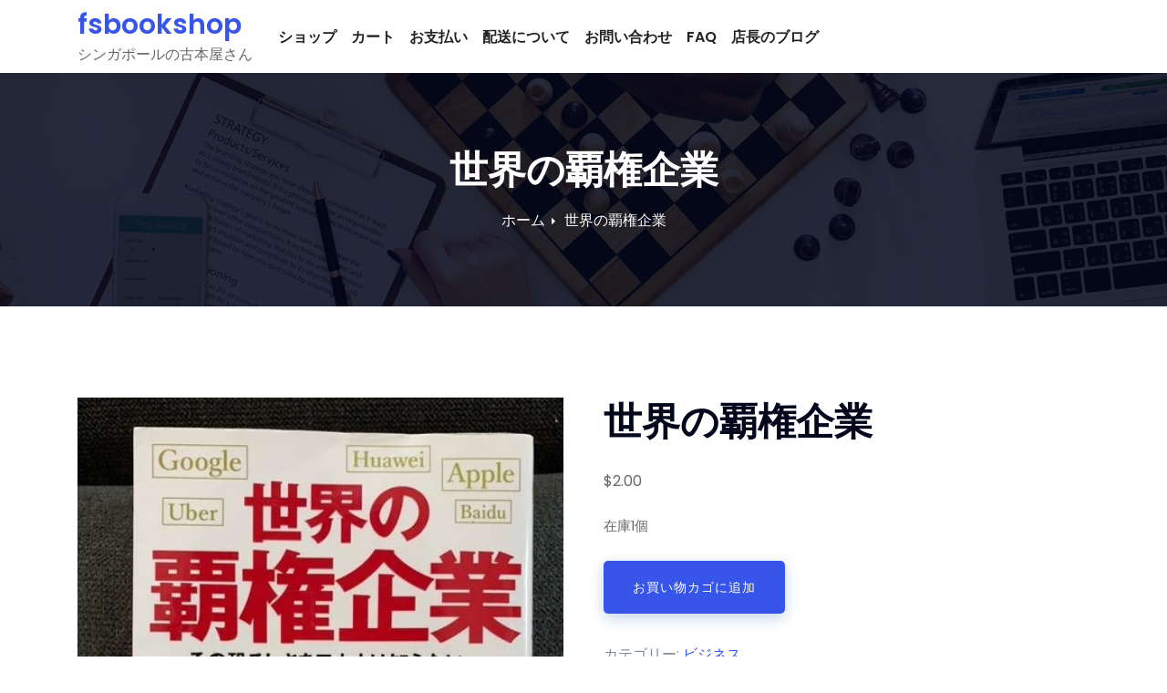

--- FILE ---
content_type: text/html; charset=UTF-8
request_url: https://fsfuyutobooks.com/product/%E4%B8%96%E7%95%8C%E3%81%AE%E8%A6%87%E6%A8%A9%E4%BC%81%E6%A5%AD/
body_size: 13832
content:
<!DOCTYPE html>
<html lang="ja">
<head>
<meta charset="UTF-8">
<meta name="viewport" content="width=device-width, initial-scale=1">
<link rel="profile" href="http://gmpg.org/xfn/11">
<title>世界の覇権企業 &#8211; fsbookshop</title>
<meta name='robots' content='max-image-preview:large' />
<script>window._wca = window._wca || [];</script>
<link rel='dns-prefetch' href='//stats.wp.com' />
<link rel='dns-prefetch' href='//fonts.googleapis.com' />
<link rel='preconnect' href='//i0.wp.com' />
<link rel='preconnect' href='//c0.wp.com' />
<link rel="alternate" type="application/rss+xml" title="fsbookshop &raquo; フィード" href="https://fsfuyutobooks.com/feed/" />
<link rel="alternate" type="application/rss+xml" title="fsbookshop &raquo; コメントフィード" href="https://fsfuyutobooks.com/comments/feed/" />
<link rel="alternate" type="application/rss+xml" title="fsbookshop &raquo; 世界の覇権企業 のコメントのフィード" href="https://fsfuyutobooks.com/product/%e4%b8%96%e7%95%8c%e3%81%ae%e8%a6%87%e6%a8%a9%e4%bc%81%e6%a5%ad/feed/" />
<script type="text/javascript">
/* <![CDATA[ */
window._wpemojiSettings = {"baseUrl":"https:\/\/s.w.org\/images\/core\/emoji\/15.0.3\/72x72\/","ext":".png","svgUrl":"https:\/\/s.w.org\/images\/core\/emoji\/15.0.3\/svg\/","svgExt":".svg","source":{"concatemoji":"https:\/\/fsfuyutobooks.com\/wp-includes\/js\/wp-emoji-release.min.js?ver=6.6.4"}};
/*! This file is auto-generated */
!function(i,n){var o,s,e;function c(e){try{var t={supportTests:e,timestamp:(new Date).valueOf()};sessionStorage.setItem(o,JSON.stringify(t))}catch(e){}}function p(e,t,n){e.clearRect(0,0,e.canvas.width,e.canvas.height),e.fillText(t,0,0);var t=new Uint32Array(e.getImageData(0,0,e.canvas.width,e.canvas.height).data),r=(e.clearRect(0,0,e.canvas.width,e.canvas.height),e.fillText(n,0,0),new Uint32Array(e.getImageData(0,0,e.canvas.width,e.canvas.height).data));return t.every(function(e,t){return e===r[t]})}function u(e,t,n){switch(t){case"flag":return n(e,"\ud83c\udff3\ufe0f\u200d\u26a7\ufe0f","\ud83c\udff3\ufe0f\u200b\u26a7\ufe0f")?!1:!n(e,"\ud83c\uddfa\ud83c\uddf3","\ud83c\uddfa\u200b\ud83c\uddf3")&&!n(e,"\ud83c\udff4\udb40\udc67\udb40\udc62\udb40\udc65\udb40\udc6e\udb40\udc67\udb40\udc7f","\ud83c\udff4\u200b\udb40\udc67\u200b\udb40\udc62\u200b\udb40\udc65\u200b\udb40\udc6e\u200b\udb40\udc67\u200b\udb40\udc7f");case"emoji":return!n(e,"\ud83d\udc26\u200d\u2b1b","\ud83d\udc26\u200b\u2b1b")}return!1}function f(e,t,n){var r="undefined"!=typeof WorkerGlobalScope&&self instanceof WorkerGlobalScope?new OffscreenCanvas(300,150):i.createElement("canvas"),a=r.getContext("2d",{willReadFrequently:!0}),o=(a.textBaseline="top",a.font="600 32px Arial",{});return e.forEach(function(e){o[e]=t(a,e,n)}),o}function t(e){var t=i.createElement("script");t.src=e,t.defer=!0,i.head.appendChild(t)}"undefined"!=typeof Promise&&(o="wpEmojiSettingsSupports",s=["flag","emoji"],n.supports={everything:!0,everythingExceptFlag:!0},e=new Promise(function(e){i.addEventListener("DOMContentLoaded",e,{once:!0})}),new Promise(function(t){var n=function(){try{var e=JSON.parse(sessionStorage.getItem(o));if("object"==typeof e&&"number"==typeof e.timestamp&&(new Date).valueOf()<e.timestamp+604800&&"object"==typeof e.supportTests)return e.supportTests}catch(e){}return null}();if(!n){if("undefined"!=typeof Worker&&"undefined"!=typeof OffscreenCanvas&&"undefined"!=typeof URL&&URL.createObjectURL&&"undefined"!=typeof Blob)try{var e="postMessage("+f.toString()+"("+[JSON.stringify(s),u.toString(),p.toString()].join(",")+"));",r=new Blob([e],{type:"text/javascript"}),a=new Worker(URL.createObjectURL(r),{name:"wpTestEmojiSupports"});return void(a.onmessage=function(e){c(n=e.data),a.terminate(),t(n)})}catch(e){}c(n=f(s,u,p))}t(n)}).then(function(e){for(var t in e)n.supports[t]=e[t],n.supports.everything=n.supports.everything&&n.supports[t],"flag"!==t&&(n.supports.everythingExceptFlag=n.supports.everythingExceptFlag&&n.supports[t]);n.supports.everythingExceptFlag=n.supports.everythingExceptFlag&&!n.supports.flag,n.DOMReady=!1,n.readyCallback=function(){n.DOMReady=!0}}).then(function(){return e}).then(function(){var e;n.supports.everything||(n.readyCallback(),(e=n.source||{}).concatemoji?t(e.concatemoji):e.wpemoji&&e.twemoji&&(t(e.twemoji),t(e.wpemoji)))}))}((window,document),window._wpemojiSettings);
/* ]]> */
</script>
<style id='wp-emoji-styles-inline-css' type='text/css'>

	img.wp-smiley, img.emoji {
		display: inline !important;
		border: none !important;
		box-shadow: none !important;
		height: 1em !important;
		width: 1em !important;
		margin: 0 0.07em !important;
		vertical-align: -0.1em !important;
		background: none !important;
		padding: 0 !important;
	}
</style>
<link rel='stylesheet' id='wp-block-library-css' href='https://c0.wp.com/c/6.6.4/wp-includes/css/dist/block-library/style.min.css' type='text/css' media='all' />
<link rel='stylesheet' id='mediaelement-css' href='https://c0.wp.com/c/6.6.4/wp-includes/js/mediaelement/mediaelementplayer-legacy.min.css' type='text/css' media='all' />
<link rel='stylesheet' id='wp-mediaelement-css' href='https://c0.wp.com/c/6.6.4/wp-includes/js/mediaelement/wp-mediaelement.min.css' type='text/css' media='all' />
<style id='jetpack-sharing-buttons-style-inline-css' type='text/css'>
.jetpack-sharing-buttons__services-list{display:flex;flex-direction:row;flex-wrap:wrap;gap:0;list-style-type:none;margin:5px;padding:0}.jetpack-sharing-buttons__services-list.has-small-icon-size{font-size:12px}.jetpack-sharing-buttons__services-list.has-normal-icon-size{font-size:16px}.jetpack-sharing-buttons__services-list.has-large-icon-size{font-size:24px}.jetpack-sharing-buttons__services-list.has-huge-icon-size{font-size:36px}@media print{.jetpack-sharing-buttons__services-list{display:none!important}}.editor-styles-wrapper .wp-block-jetpack-sharing-buttons{gap:0;padding-inline-start:0}ul.jetpack-sharing-buttons__services-list.has-background{padding:1.25em 2.375em}
</style>
<style id='classic-theme-styles-inline-css' type='text/css'>
/*! This file is auto-generated */
.wp-block-button__link{color:#fff;background-color:#32373c;border-radius:9999px;box-shadow:none;text-decoration:none;padding:calc(.667em + 2px) calc(1.333em + 2px);font-size:1.125em}.wp-block-file__button{background:#32373c;color:#fff;text-decoration:none}
</style>
<style id='global-styles-inline-css' type='text/css'>
:root{--wp--preset--aspect-ratio--square: 1;--wp--preset--aspect-ratio--4-3: 4/3;--wp--preset--aspect-ratio--3-4: 3/4;--wp--preset--aspect-ratio--3-2: 3/2;--wp--preset--aspect-ratio--2-3: 2/3;--wp--preset--aspect-ratio--16-9: 16/9;--wp--preset--aspect-ratio--9-16: 9/16;--wp--preset--color--black: #000000;--wp--preset--color--cyan-bluish-gray: #abb8c3;--wp--preset--color--white: #ffffff;--wp--preset--color--pale-pink: #f78da7;--wp--preset--color--vivid-red: #cf2e2e;--wp--preset--color--luminous-vivid-orange: #ff6900;--wp--preset--color--luminous-vivid-amber: #fcb900;--wp--preset--color--light-green-cyan: #7bdcb5;--wp--preset--color--vivid-green-cyan: #00d084;--wp--preset--color--pale-cyan-blue: #8ed1fc;--wp--preset--color--vivid-cyan-blue: #0693e3;--wp--preset--color--vivid-purple: #9b51e0;--wp--preset--gradient--vivid-cyan-blue-to-vivid-purple: linear-gradient(135deg,rgba(6,147,227,1) 0%,rgb(155,81,224) 100%);--wp--preset--gradient--light-green-cyan-to-vivid-green-cyan: linear-gradient(135deg,rgb(122,220,180) 0%,rgb(0,208,130) 100%);--wp--preset--gradient--luminous-vivid-amber-to-luminous-vivid-orange: linear-gradient(135deg,rgba(252,185,0,1) 0%,rgba(255,105,0,1) 100%);--wp--preset--gradient--luminous-vivid-orange-to-vivid-red: linear-gradient(135deg,rgba(255,105,0,1) 0%,rgb(207,46,46) 100%);--wp--preset--gradient--very-light-gray-to-cyan-bluish-gray: linear-gradient(135deg,rgb(238,238,238) 0%,rgb(169,184,195) 100%);--wp--preset--gradient--cool-to-warm-spectrum: linear-gradient(135deg,rgb(74,234,220) 0%,rgb(151,120,209) 20%,rgb(207,42,186) 40%,rgb(238,44,130) 60%,rgb(251,105,98) 80%,rgb(254,248,76) 100%);--wp--preset--gradient--blush-light-purple: linear-gradient(135deg,rgb(255,206,236) 0%,rgb(152,150,240) 100%);--wp--preset--gradient--blush-bordeaux: linear-gradient(135deg,rgb(254,205,165) 0%,rgb(254,45,45) 50%,rgb(107,0,62) 100%);--wp--preset--gradient--luminous-dusk: linear-gradient(135deg,rgb(255,203,112) 0%,rgb(199,81,192) 50%,rgb(65,88,208) 100%);--wp--preset--gradient--pale-ocean: linear-gradient(135deg,rgb(255,245,203) 0%,rgb(182,227,212) 50%,rgb(51,167,181) 100%);--wp--preset--gradient--electric-grass: linear-gradient(135deg,rgb(202,248,128) 0%,rgb(113,206,126) 100%);--wp--preset--gradient--midnight: linear-gradient(135deg,rgb(2,3,129) 0%,rgb(40,116,252) 100%);--wp--preset--font-size--small: 13px;--wp--preset--font-size--medium: 20px;--wp--preset--font-size--large: 36px;--wp--preset--font-size--x-large: 42px;--wp--preset--font-family--inter: "Inter", sans-serif;--wp--preset--font-family--cardo: Cardo;--wp--preset--spacing--20: 0.44rem;--wp--preset--spacing--30: 0.67rem;--wp--preset--spacing--40: 1rem;--wp--preset--spacing--50: 1.5rem;--wp--preset--spacing--60: 2.25rem;--wp--preset--spacing--70: 3.38rem;--wp--preset--spacing--80: 5.06rem;--wp--preset--shadow--natural: 6px 6px 9px rgba(0, 0, 0, 0.2);--wp--preset--shadow--deep: 12px 12px 50px rgba(0, 0, 0, 0.4);--wp--preset--shadow--sharp: 6px 6px 0px rgba(0, 0, 0, 0.2);--wp--preset--shadow--outlined: 6px 6px 0px -3px rgba(255, 255, 255, 1), 6px 6px rgba(0, 0, 0, 1);--wp--preset--shadow--crisp: 6px 6px 0px rgba(0, 0, 0, 1);}:where(.is-layout-flex){gap: 0.5em;}:where(.is-layout-grid){gap: 0.5em;}body .is-layout-flex{display: flex;}.is-layout-flex{flex-wrap: wrap;align-items: center;}.is-layout-flex > :is(*, div){margin: 0;}body .is-layout-grid{display: grid;}.is-layout-grid > :is(*, div){margin: 0;}:where(.wp-block-columns.is-layout-flex){gap: 2em;}:where(.wp-block-columns.is-layout-grid){gap: 2em;}:where(.wp-block-post-template.is-layout-flex){gap: 1.25em;}:where(.wp-block-post-template.is-layout-grid){gap: 1.25em;}.has-black-color{color: var(--wp--preset--color--black) !important;}.has-cyan-bluish-gray-color{color: var(--wp--preset--color--cyan-bluish-gray) !important;}.has-white-color{color: var(--wp--preset--color--white) !important;}.has-pale-pink-color{color: var(--wp--preset--color--pale-pink) !important;}.has-vivid-red-color{color: var(--wp--preset--color--vivid-red) !important;}.has-luminous-vivid-orange-color{color: var(--wp--preset--color--luminous-vivid-orange) !important;}.has-luminous-vivid-amber-color{color: var(--wp--preset--color--luminous-vivid-amber) !important;}.has-light-green-cyan-color{color: var(--wp--preset--color--light-green-cyan) !important;}.has-vivid-green-cyan-color{color: var(--wp--preset--color--vivid-green-cyan) !important;}.has-pale-cyan-blue-color{color: var(--wp--preset--color--pale-cyan-blue) !important;}.has-vivid-cyan-blue-color{color: var(--wp--preset--color--vivid-cyan-blue) !important;}.has-vivid-purple-color{color: var(--wp--preset--color--vivid-purple) !important;}.has-black-background-color{background-color: var(--wp--preset--color--black) !important;}.has-cyan-bluish-gray-background-color{background-color: var(--wp--preset--color--cyan-bluish-gray) !important;}.has-white-background-color{background-color: var(--wp--preset--color--white) !important;}.has-pale-pink-background-color{background-color: var(--wp--preset--color--pale-pink) !important;}.has-vivid-red-background-color{background-color: var(--wp--preset--color--vivid-red) !important;}.has-luminous-vivid-orange-background-color{background-color: var(--wp--preset--color--luminous-vivid-orange) !important;}.has-luminous-vivid-amber-background-color{background-color: var(--wp--preset--color--luminous-vivid-amber) !important;}.has-light-green-cyan-background-color{background-color: var(--wp--preset--color--light-green-cyan) !important;}.has-vivid-green-cyan-background-color{background-color: var(--wp--preset--color--vivid-green-cyan) !important;}.has-pale-cyan-blue-background-color{background-color: var(--wp--preset--color--pale-cyan-blue) !important;}.has-vivid-cyan-blue-background-color{background-color: var(--wp--preset--color--vivid-cyan-blue) !important;}.has-vivid-purple-background-color{background-color: var(--wp--preset--color--vivid-purple) !important;}.has-black-border-color{border-color: var(--wp--preset--color--black) !important;}.has-cyan-bluish-gray-border-color{border-color: var(--wp--preset--color--cyan-bluish-gray) !important;}.has-white-border-color{border-color: var(--wp--preset--color--white) !important;}.has-pale-pink-border-color{border-color: var(--wp--preset--color--pale-pink) !important;}.has-vivid-red-border-color{border-color: var(--wp--preset--color--vivid-red) !important;}.has-luminous-vivid-orange-border-color{border-color: var(--wp--preset--color--luminous-vivid-orange) !important;}.has-luminous-vivid-amber-border-color{border-color: var(--wp--preset--color--luminous-vivid-amber) !important;}.has-light-green-cyan-border-color{border-color: var(--wp--preset--color--light-green-cyan) !important;}.has-vivid-green-cyan-border-color{border-color: var(--wp--preset--color--vivid-green-cyan) !important;}.has-pale-cyan-blue-border-color{border-color: var(--wp--preset--color--pale-cyan-blue) !important;}.has-vivid-cyan-blue-border-color{border-color: var(--wp--preset--color--vivid-cyan-blue) !important;}.has-vivid-purple-border-color{border-color: var(--wp--preset--color--vivid-purple) !important;}.has-vivid-cyan-blue-to-vivid-purple-gradient-background{background: var(--wp--preset--gradient--vivid-cyan-blue-to-vivid-purple) !important;}.has-light-green-cyan-to-vivid-green-cyan-gradient-background{background: var(--wp--preset--gradient--light-green-cyan-to-vivid-green-cyan) !important;}.has-luminous-vivid-amber-to-luminous-vivid-orange-gradient-background{background: var(--wp--preset--gradient--luminous-vivid-amber-to-luminous-vivid-orange) !important;}.has-luminous-vivid-orange-to-vivid-red-gradient-background{background: var(--wp--preset--gradient--luminous-vivid-orange-to-vivid-red) !important;}.has-very-light-gray-to-cyan-bluish-gray-gradient-background{background: var(--wp--preset--gradient--very-light-gray-to-cyan-bluish-gray) !important;}.has-cool-to-warm-spectrum-gradient-background{background: var(--wp--preset--gradient--cool-to-warm-spectrum) !important;}.has-blush-light-purple-gradient-background{background: var(--wp--preset--gradient--blush-light-purple) !important;}.has-blush-bordeaux-gradient-background{background: var(--wp--preset--gradient--blush-bordeaux) !important;}.has-luminous-dusk-gradient-background{background: var(--wp--preset--gradient--luminous-dusk) !important;}.has-pale-ocean-gradient-background{background: var(--wp--preset--gradient--pale-ocean) !important;}.has-electric-grass-gradient-background{background: var(--wp--preset--gradient--electric-grass) !important;}.has-midnight-gradient-background{background: var(--wp--preset--gradient--midnight) !important;}.has-small-font-size{font-size: var(--wp--preset--font-size--small) !important;}.has-medium-font-size{font-size: var(--wp--preset--font-size--medium) !important;}.has-large-font-size{font-size: var(--wp--preset--font-size--large) !important;}.has-x-large-font-size{font-size: var(--wp--preset--font-size--x-large) !important;}
:where(.wp-block-post-template.is-layout-flex){gap: 1.25em;}:where(.wp-block-post-template.is-layout-grid){gap: 1.25em;}
:where(.wp-block-columns.is-layout-flex){gap: 2em;}:where(.wp-block-columns.is-layout-grid){gap: 2em;}
:root :where(.wp-block-pullquote){font-size: 1.5em;line-height: 1.6;}
</style>
<link rel='stylesheet' id='contact-form-7-css' href='https://fsfuyutobooks.com/wp-content/plugins/contact-form-7/includes/css/styles.css?ver=6.0.2' type='text/css' media='all' />
<link rel='stylesheet' id='woocommerce-layout-css' href='https://c0.wp.com/p/woocommerce/9.5.3/assets/css/woocommerce-layout.css' type='text/css' media='all' />
<style id='woocommerce-layout-inline-css' type='text/css'>

	.infinite-scroll .woocommerce-pagination {
		display: none;
	}
</style>
<link rel='stylesheet' id='woocommerce-smallscreen-css' href='https://c0.wp.com/p/woocommerce/9.5.3/assets/css/woocommerce-smallscreen.css' type='text/css' media='only screen and (max-width: 768px)' />
<link rel='stylesheet' id='woocommerce-general-css' href='https://c0.wp.com/p/woocommerce/9.5.3/assets/css/woocommerce.css' type='text/css' media='all' />
<style id='woocommerce-inline-inline-css' type='text/css'>
.woocommerce form .form-row .required { visibility: visible; }
</style>
<link rel='stylesheet' id='bootstrap-min-css' href='https://fsfuyutobooks.com/wp-content/themes/short/css/bootstrap.min.css?ver=6.6.4' type='text/css' media='all' />
<link rel='stylesheet' id='short-style-css' href='https://fsfuyutobooks.com/wp-content/themes/short/style.css?ver=6.6.4' type='text/css' media='all' />
<link rel='stylesheet' id='short-default-css' href='https://fsfuyutobooks.com/wp-content/themes/short/css/colors/default.css?ver=6.6.4' type='text/css' media='all' />
<link rel='stylesheet' id='short-font-awesome-css' href='https://fsfuyutobooks.com/wp-content/themes/short/css/font-awesome.min.css?ver=6.6.4' type='text/css' media='all' />
<link rel='stylesheet' id='short-menu-css' href='https://fsfuyutobooks.com/wp-content/themes/short/css/short-menu.css?ver=6.6.4' type='text/css' media='all' />
<link rel='stylesheet' id='short-fonts-css' href='//fonts.googleapis.com/css?family=Poppins%3A300%2C400%2C500%2C600%2C700%2C800&#038;subset=latin%2Clatin-ext' type='text/css' media='all' />
<script type="text/javascript" src="https://c0.wp.com/c/6.6.4/wp-includes/js/jquery/jquery.min.js" id="jquery-core-js"></script>
<script type="text/javascript" src="https://c0.wp.com/c/6.6.4/wp-includes/js/jquery/jquery-migrate.min.js" id="jquery-migrate-js"></script>
<script type="text/javascript" src="https://c0.wp.com/p/woocommerce/9.5.3/assets/js/jquery-blockui/jquery.blockUI.min.js" id="jquery-blockui-js" defer="defer" data-wp-strategy="defer"></script>
<script type="text/javascript" id="wc-add-to-cart-js-extra">
/* <![CDATA[ */
var wc_add_to_cart_params = {"ajax_url":"\/wp-admin\/admin-ajax.php","wc_ajax_url":"\/?wc-ajax=%%endpoint%%","i18n_view_cart":"\u304a\u8cb7\u3044\u7269\u30ab\u30b4\u3092\u8868\u793a","cart_url":"https:\/\/fsfuyutobooks.com\/cart\/","is_cart":"","cart_redirect_after_add":"no"};
/* ]]> */
</script>
<script type="text/javascript" src="https://c0.wp.com/p/woocommerce/9.5.3/assets/js/frontend/add-to-cart.min.js" id="wc-add-to-cart-js" defer="defer" data-wp-strategy="defer"></script>
<script type="text/javascript" id="wc-single-product-js-extra">
/* <![CDATA[ */
var wc_single_product_params = {"i18n_required_rating_text":"\u8a55\u4fa1\u3092\u9078\u629e\u3057\u3066\u304f\u3060\u3055\u3044","i18n_product_gallery_trigger_text":"\u30d5\u30eb\u30b9\u30af\u30ea\u30fc\u30f3\u753b\u50cf\u30ae\u30e3\u30e9\u30ea\u30fc\u3092\u8868\u793a","review_rating_required":"yes","flexslider":{"rtl":false,"animation":"slide","smoothHeight":true,"directionNav":false,"controlNav":"thumbnails","slideshow":false,"animationSpeed":500,"animationLoop":false,"allowOneSlide":false},"zoom_enabled":"","zoom_options":[],"photoswipe_enabled":"","photoswipe_options":{"shareEl":false,"closeOnScroll":false,"history":false,"hideAnimationDuration":0,"showAnimationDuration":0},"flexslider_enabled":""};
/* ]]> */
</script>
<script type="text/javascript" src="https://c0.wp.com/p/woocommerce/9.5.3/assets/js/frontend/single-product.min.js" id="wc-single-product-js" defer="defer" data-wp-strategy="defer"></script>
<script type="text/javascript" src="https://c0.wp.com/p/woocommerce/9.5.3/assets/js/js-cookie/js.cookie.min.js" id="js-cookie-js" defer="defer" data-wp-strategy="defer"></script>
<script type="text/javascript" id="woocommerce-js-extra">
/* <![CDATA[ */
var woocommerce_params = {"ajax_url":"\/wp-admin\/admin-ajax.php","wc_ajax_url":"\/?wc-ajax=%%endpoint%%"};
/* ]]> */
</script>
<script type="text/javascript" src="https://c0.wp.com/p/woocommerce/9.5.3/assets/js/frontend/woocommerce.min.js" id="woocommerce-js" defer="defer" data-wp-strategy="defer"></script>
<script type="text/javascript" src="https://fsfuyutobooks.com/wp-content/themes/short/js/bootstrap.min.js?ver=6.6.4" id="bootstrap-min-js-js"></script>
<script type="text/javascript" src="https://fsfuyutobooks.com/wp-content/themes/short/js/jquery.smartmenus.js?ver=6.6.4" id="jquery.smartmenus-js"></script>
<script type="text/javascript" src="https://fsfuyutobooks.com/wp-content/themes/short/js/jquery.smartmenus.bootstrap.js?ver=6.6.4" id="jquery.smartmenus-btotstrap-js"></script>
<script type="text/javascript" src="https://fsfuyutobooks.com/wp-content/themes/short/js/main.js?ver=6.6.4" id="short-main-js-js"></script>
<script type="text/javascript" src="https://stats.wp.com/s-202605.js" id="woocommerce-analytics-js" defer="defer" data-wp-strategy="defer"></script>
<link rel="https://api.w.org/" href="https://fsfuyutobooks.com/wp-json/" /><link rel="alternate" title="JSON" type="application/json" href="https://fsfuyutobooks.com/wp-json/wp/v2/product/567" /><link rel="EditURI" type="application/rsd+xml" title="RSD" href="https://fsfuyutobooks.com/xmlrpc.php?rsd" />
<meta name="generator" content="WordPress 6.6.4" />
<meta name="generator" content="WooCommerce 9.5.3" />
<link rel="canonical" href="https://fsfuyutobooks.com/product/%e4%b8%96%e7%95%8c%e3%81%ae%e8%a6%87%e6%a8%a9%e4%bc%81%e6%a5%ad/" />
<link rel='shortlink' href='https://fsfuyutobooks.com/?p=567' />
<link rel="alternate" title="oEmbed (JSON)" type="application/json+oembed" href="https://fsfuyutobooks.com/wp-json/oembed/1.0/embed?url=https%3A%2F%2Ffsfuyutobooks.com%2Fproduct%2F%25e4%25b8%2596%25e7%2595%258c%25e3%2581%25ae%25e8%25a6%2587%25e6%25a8%25a9%25e4%25bc%2581%25e6%25a5%25ad%2F" />
<link rel="alternate" title="oEmbed (XML)" type="text/xml+oembed" href="https://fsfuyutobooks.com/wp-json/oembed/1.0/embed?url=https%3A%2F%2Ffsfuyutobooks.com%2Fproduct%2F%25e4%25b8%2596%25e7%2595%258c%25e3%2581%25ae%25e8%25a6%2587%25e6%25a8%25a9%25e4%25bc%2581%25e6%25a5%25ad%2F&#038;format=xml" />
	<style>img#wpstats{display:none}</style>
			<noscript><style>.woocommerce-product-gallery{ opacity: 1 !important; }</style></noscript>
	<style id='wp-fonts-local' type='text/css'>
@font-face{font-family:Inter;font-style:normal;font-weight:300 900;font-display:fallback;src:url('https://fsfuyutobooks.com/wp-content/plugins/woocommerce/assets/fonts/Inter-VariableFont_slnt,wght.woff2') format('woff2');font-stretch:normal;}
@font-face{font-family:Cardo;font-style:normal;font-weight:400;font-display:fallback;src:url('https://fsfuyutobooks.com/wp-content/plugins/woocommerce/assets/fonts/cardo_normal_400.woff2') format('woff2');}
</style>
		<style type="text/css" id="wp-custom-css">
			.woocommerce .col2-set .col-1, .woocommerce-page .col2-set .col-1 {
    float: left;
    width: 48%;
    max-width: 100%;
}
.woocommerce .col2-set .col-2, .woocommerce-page .col2-set .col-2 {
    float: right;
    width: 48%;
    max-width: 100%;
}		</style>
		</head>
<body class="product-template-default single single-product postid-567 theme-short woocommerce woocommerce-page woocommerce-no-js">
<div id="page" class="site">
<a class="skip-link screen-reader-text" href="#content">
Skip to content</a>
	<!-- wrapper -->
	<div class="wrapper">
	<!-- Header -->
<header>
<!--Menubar-->
<nav class="navbar navbar-expand-lg navbar-wp">
	<div class="container">
		<div class="navbar-header">
			            
						<div class="site-branding-text">
				
				
				<p class="site-title"> <a href="https://fsfuyutobooks.com/" rel="home" style="color: #">fsbookshop</a></p>
				<p class="site-description" style="color: #">シンガポールの古本屋さん</p>
			</div>
						 <button type="button" class="navbar-toggler" data-toggle="collapse" data-target=".navbar-collapse"> 
			 	<span class="sr-only">ナビゲーション切り替え</span>
				<span class="icon-bar"></span>
				<span class="icon-bar"></span>
				<span class="icon-bar"></span>
			</button>
          </div>
          <!-- /navbar-toggle --> 
          <!-- Navigation -->
          <div class="collapse navbar-collapse">
			<ul id="menu-%e3%82%b0%e3%83%ad%e3%83%bc%e3%83%90%e3%83%ab%e3%83%a1%e3%83%8b%e3%83%a5%e3%83%bc" class="nav navbar-nav navbar-right"><li id="menu-item-25" class="menu-item menu-item-type-post_type menu-item-object-page current_page_parent menu-item-25"><a class="nav-link" title="ショップ" href="https://fsfuyutobooks.com/shop/">ショップ</a></li>
<li id="menu-item-24" class="menu-item menu-item-type-post_type menu-item-object-page menu-item-24"><a class="nav-link" title="カート" href="https://fsfuyutobooks.com/cart/">カート</a></li>
<li id="menu-item-23" class="menu-item menu-item-type-post_type menu-item-object-page menu-item-23"><a class="nav-link" title="お支払い" href="https://fsfuyutobooks.com/checkout/">お支払い</a></li>
<li id="menu-item-55" class="menu-item menu-item-type-post_type menu-item-object-page menu-item-55"><a class="nav-link" title="配送について" href="https://fsfuyutobooks.com/%e9%85%8d%e9%80%81%e3%81%ab%e3%81%a4%e3%81%84%e3%81%a6/">配送について</a></li>
<li id="menu-item-65" class="menu-item menu-item-type-post_type menu-item-object-page menu-item-65"><a class="nav-link" title="お問い合わせ" href="https://fsfuyutobooks.com/%e3%81%8a%e5%95%8f%e3%81%84%e5%90%88%e3%82%8f%e3%81%9b/">お問い合わせ</a></li>
<li id="menu-item-1267" class="menu-item menu-item-type-post_type menu-item-object-page menu-item-1267"><a class="nav-link" title="FAQ" href="https://fsfuyutobooks.com/faq/">FAQ</a></li>
<li id="menu-item-259" class="menu-item menu-item-type-custom menu-item-object-custom menu-item-259"><a class="nav-link" title="店長のブログ" href="https://fsfuyuto.com/">店長のブログ</a></li>
</ul>				
		</div>
			</div>
</nav>	
</header><!--==================== ti breadcrumb section ====================-->
<section class="mt-breadcrumb" style='background: url("https://fsfuyutobooks.com/wp-content/themes/short/images/page-title-bg.jpg") repeat fixed center 0 #143745;'>		
	<div class="container">
		<div class="row">
			<div class="col-md-12 col-sm-12 col-xs-12">
				 
				<div class="title text-center">
					<h1>世界の覇権企業</h1>
				</div>   
				<ul class="mt-breadcrumb-nav text-center"><li><a href="https://fsfuyutobooks.com">ホーム</a></li><li class="active"><a href="https://fsfuyutobooks.com:443/product/%E4%B8%96%E7%95%8C%E3%81%AE%E8%A6%87%E6%A8%A9%E4%BC%81%E6%A5%AD/">世界の覇権企業</a></li></ul>					</div>
		</div>
	</div>	
</section><!-- #main -->
<section id="section" class="site-content">
	<div class="container">
		<div class="row">
			<div class="col-md-12 col-xs-12">
				<div class="woocommerce-notices-wrapper"></div><div id="product-567" class="product type-product post-567 status-publish first instock product_cat-business has-post-thumbnail shipping-taxable purchasable product-type-simple">

	<div class="woocommerce-product-gallery woocommerce-product-gallery--with-images woocommerce-product-gallery--columns-4 images" data-columns="4" style="opacity: 0; transition: opacity .25s ease-in-out;">
	<div class="woocommerce-product-gallery__wrapper">
		<div data-thumb="https://i0.wp.com/fsfuyutobooks.com/wp-content/uploads/2021/09/image5-1-rotated.jpeg?resize=100%2C100&#038;ssl=1" data-thumb-alt="世界の覇権企業" data-thumb-srcset="https://i0.wp.com/fsfuyutobooks.com/wp-content/uploads/2021/09/image5-1-rotated.jpeg?resize=150%2C150&amp;ssl=1 150w, https://i0.wp.com/fsfuyutobooks.com/wp-content/uploads/2021/09/image5-1-rotated.jpeg?resize=450%2C450&amp;ssl=1 450w, https://i0.wp.com/fsfuyutobooks.com/wp-content/uploads/2021/09/image5-1-rotated.jpeg?resize=100%2C100&amp;ssl=1 100w, https://i0.wp.com/fsfuyutobooks.com/wp-content/uploads/2021/09/image5-1-rotated.jpeg?zoom=2&amp;resize=100%2C100&amp;ssl=1 200w, https://i0.wp.com/fsfuyutobooks.com/wp-content/uploads/2021/09/image5-1-rotated.jpeg?zoom=3&amp;resize=100%2C100&amp;ssl=1 300w"  data-thumb-sizes="(max-width: 100px) 100vw, 100px" class="woocommerce-product-gallery__image"><a href="https://i0.wp.com/fsfuyutobooks.com/wp-content/uploads/2021/09/image5-1-rotated.jpeg?fit=480%2C640&#038;ssl=1"><img width="480" height="640" src="https://i0.wp.com/fsfuyutobooks.com/wp-content/uploads/2021/09/image5-1-rotated.jpeg?fit=480%2C640&amp;ssl=1" class="wp-post-image" alt="世界の覇権企業" data-caption="" data-src="https://i0.wp.com/fsfuyutobooks.com/wp-content/uploads/2021/09/image5-1-rotated.jpeg?fit=480%2C640&#038;ssl=1" data-large_image="https://i0.wp.com/fsfuyutobooks.com/wp-content/uploads/2021/09/image5-1-rotated.jpeg?fit=480%2C640&#038;ssl=1" data-large_image_width="480" data-large_image_height="640" decoding="async" fetchpriority="high" srcset="https://i0.wp.com/fsfuyutobooks.com/wp-content/uploads/2021/09/image5-1-rotated.jpeg?w=480&amp;ssl=1 480w, https://i0.wp.com/fsfuyutobooks.com/wp-content/uploads/2021/09/image5-1-rotated.jpeg?resize=225%2C300&amp;ssl=1 225w" sizes="(max-width: 480px) 100vw, 480px" /></a></div>	</div>
</div>

	<div class="summary entry-summary">
		<h1 class="product_title entry-title">世界の覇権企業</h1><p class="price"><span class="woocommerce-Price-amount amount"><bdi><span class="woocommerce-Price-currencySymbol">&#36;</span>2.00</bdi></span></p>
<p class="stock in-stock">在庫1個</p>

	
	<form class="cart" action="https://fsfuyutobooks.com/product/%e4%b8%96%e7%95%8c%e3%81%ae%e8%a6%87%e6%a8%a9%e4%bc%81%e6%a5%ad/" method="post" enctype='multipart/form-data'>
		
		<div class="quantity">
		<label class="screen-reader-text" for="quantity_6976f5a7afa2a">世界の覇権企業個</label>
	<input
		type="hidden"
				id="quantity_6976f5a7afa2a"
		class="input-text qty text"
		name="quantity"
		value="1"
		aria-label="商品数量"
				min="1"
		max="1"
					step="1"
			placeholder=""
			inputmode="numeric"
			autocomplete="off"
			/>
	</div>

		<button type="submit" name="add-to-cart" value="567" class="single_add_to_cart_button button alt">お買い物カゴに追加</button>

			</form>

	
<div class="product_meta">

	
	
	<span class="posted_in">カテゴリー: <a href="https://fsfuyutobooks.com/product-category/business/" rel="tag">ビジネス</a></span>
	
	
</div>
	</div>

	
	<div class="woocommerce-tabs wc-tabs-wrapper">
		<ul class="tabs wc-tabs" role="tablist">
							<li class="description_tab" id="tab-title-description" role="tab" aria-controls="tab-description">
					<a href="#tab-description">
						説明					</a>
				</li>
							<li class="reviews_tab" id="tab-title-reviews" role="tab" aria-controls="tab-reviews">
					<a href="#tab-reviews">
						レビュー (0)					</a>
				</li>
					</ul>
					<div class="woocommerce-Tabs-panel woocommerce-Tabs-panel--description panel entry-content wc-tab" id="tab-description" role="tabpanel" aria-labelledby="tab-title-description">
				
	<h2>説明</h2>

<p>著者：現代ビジネス研究班</p>
<p>新品度：<img decoding="async" class="emoji" role="img" draggable="false" src="https://s.w.org/images/core/emoji/13.0.1/svg/2b50.svg" alt="&#x2b50;&#xfe0f;" /><img decoding="async" class="emoji" role="img" draggable="false" src="https://s.w.org/images/core/emoji/13.0.1/svg/2b50.svg" alt="&#x2b50;&#xfe0f;" /></p>
<p>概要：世界をリードし未来を牛耳る最先端７９社のパワーと実態！！</p>
<p>こんな方にオススメ：グローバルに働いている方</p>
<p>&nbsp;</p>
<p>※新品度<br />
新品：<img decoding="async" class="emoji" role="img" draggable="false" src="https://s.w.org/images/core/emoji/13.0.1/svg/2b50.svg" alt="&#x2b50;&#xfe0f;" /><img decoding="async" class="emoji" role="img" draggable="false" src="https://s.w.org/images/core/emoji/13.0.1/svg/2b50.svg" alt="&#x2b50;&#xfe0f;" /><img decoding="async" class="emoji" role="img" draggable="false" src="https://s.w.org/images/core/emoji/13.0.1/svg/2b50.svg" alt="&#x2b50;&#xfe0f;" /><img decoding="async" class="emoji" role="img" draggable="false" src="https://s.w.org/images/core/emoji/13.0.1/svg/2b50.svg" alt="&#x2b50;&#xfe0f;" /><img decoding="async" class="emoji" role="img" draggable="false" src="https://s.w.org/images/core/emoji/13.0.1/svg/2b50.svg" alt="&#x2b50;&#xfe0f;" /><br />
ほぼ新品：<img decoding="async" class="emoji" role="img" draggable="false" src="https://s.w.org/images/core/emoji/13.0.1/svg/2b50.svg" alt="&#x2b50;&#xfe0f;" /><img decoding="async" class="emoji" role="img" draggable="false" src="https://s.w.org/images/core/emoji/13.0.1/svg/2b50.svg" alt="&#x2b50;&#xfe0f;" /><img decoding="async" class="emoji" role="img" draggable="false" src="https://s.w.org/images/core/emoji/13.0.1/svg/2b50.svg" alt="&#x2b50;&#xfe0f;" /><img decoding="async" class="emoji" role="img" draggable="false" src="https://s.w.org/images/core/emoji/13.0.1/svg/2b50.svg" alt="&#x2b50;&#xfe0f;" /><br />
少ししわあり：<img decoding="async" class="emoji" role="img" draggable="false" src="https://s.w.org/images/core/emoji/13.0.1/svg/2b50.svg" alt="&#x2b50;&#xfe0f;" /><img decoding="async" class="emoji" role="img" draggable="false" src="https://s.w.org/images/core/emoji/13.0.1/svg/2b50.svg" alt="&#x2b50;&#xfe0f;" /><img decoding="async" class="emoji" role="img" draggable="false" src="https://s.w.org/images/core/emoji/13.0.1/svg/2b50.svg" alt="&#x2b50;&#xfe0f;" /><br />
しわ・傷あり：<img decoding="async" class="emoji" role="img" draggable="false" src="https://s.w.org/images/core/emoji/13.0.1/svg/2b50.svg" alt="&#x2b50;&#xfe0f;" /><img decoding="async" class="emoji" role="img" draggable="false" src="https://s.w.org/images/core/emoji/13.0.1/svg/2b50.svg" alt="&#x2b50;&#xfe0f;" /></p>
			</div>
					<div class="woocommerce-Tabs-panel woocommerce-Tabs-panel--reviews panel entry-content wc-tab" id="tab-reviews" role="tabpanel" aria-labelledby="tab-title-reviews">
				<div id="reviews" class="woocommerce-Reviews">
	<div id="comments">
		<h2 class="woocommerce-Reviews-title">
			レビュー		</h2>

					<p class="woocommerce-noreviews">レビューはまだありません。</p>
			</div>

			<div id="review_form_wrapper">
			<div id="review_form">
					<div id="respond" class="comment-respond">
		<span id="reply-title" class="comment-reply-title">&ldquo;世界の覇権企業&rdquo; の口コミを投稿します <small><a rel="nofollow" id="cancel-comment-reply-link" href="/product/%E4%B8%96%E7%95%8C%E3%81%AE%E8%A6%87%E6%A8%A9%E4%BC%81%E6%A5%AD/#respond" style="display:none;">コメントをキャンセル</a></small></span><form action="https://fsfuyutobooks.com/wp-comments-post.php" method="post" id="commentform" class="comment-form"><p class="comment-notes"><span id="email-notes">メールアドレスが公開されることはありません。</span> <span class="required-field-message"><span class="required">※</span> が付いている欄は必須項目です</span></p><div class="comment-form-rating"><label for="rating">評価&nbsp;<span class="required">*</span></label><select name="rating" id="rating" required>
						<option value="">評価&hellip;</option>
						<option value="5">最高</option>
						<option value="4">良好</option>
						<option value="3">平均</option>
						<option value="2">良くない</option>
						<option value="1">悪い</option>
					</select></div><p class="comment-form-comment"><label for="comment">レビュー&nbsp;<span class="required">*</span></label><textarea id="comment" name="comment" cols="45" rows="8" required></textarea></p><p class="comment-form-author"><label for="author">名前&nbsp;<span class="required">*</span></label><input id="author" name="author" type="text" value="" size="30" required /></p>
<p class="comment-form-email"><label for="email">メール&nbsp;<span class="required">*</span></label><input id="email" name="email" type="email" value="" size="30" required /></p>
<p class="comment-form-cookies-consent"><input id="wp-comment-cookies-consent" name="wp-comment-cookies-consent" type="checkbox" value="yes" /> <label for="wp-comment-cookies-consent">次回のコメントで使用するためブラウザーに自分の名前、メールアドレス、サイトを保存する。</label></p>
<p class="form-submit"><input name="submit" type="submit" id="submit" class="submit" value="送信" /> <input type='hidden' name='comment_post_ID' value='567' id='comment_post_ID' />
<input type='hidden' name='comment_parent' id='comment_parent' value='0' />
</p></form>	</div><!-- #respond -->
				</div>
		</div>
	
	<div class="clear"></div>
</div>
			</div>
		
			</div>


	<section class="related products">

					<h2>関連商品</h2>
				
		<ul class="products columns-4">

			
					<li class="product type-product post-149 status-publish first instock product_cat-business has-post-thumbnail shipping-taxable purchasable product-type-simple">
	<a href="https://fsfuyutobooks.com/product/%e3%81%9a%e3%82%8b%e3%81%84%e7%94%9f%e3%81%8d%e6%96%b9/" class="woocommerce-LoopProduct-link woocommerce-loop-product__link"><img width="300" height="300" src="https://i0.wp.com/fsfuyutobooks.com/wp-content/uploads/2020/12/image0-2-rotated.jpeg?resize=300%2C300&amp;ssl=1" class="attachment-woocommerce_thumbnail size-woocommerce_thumbnail" alt="" decoding="async" srcset="https://i0.wp.com/fsfuyutobooks.com/wp-content/uploads/2020/12/image0-2-rotated.jpeg?resize=150%2C150&amp;ssl=1 150w, https://i0.wp.com/fsfuyutobooks.com/wp-content/uploads/2020/12/image0-2-rotated.jpeg?resize=450%2C450&amp;ssl=1 450w, https://i0.wp.com/fsfuyutobooks.com/wp-content/uploads/2020/12/image0-2-rotated.jpeg?resize=100%2C100&amp;ssl=1 100w" sizes="(max-width: 300px) 100vw, 300px" /><h2 class="woocommerce-loop-product__title">ずるい生き方</h2>
	<span class="price"><span class="woocommerce-Price-amount amount"><bdi><span class="woocommerce-Price-currencySymbol">&#36;</span>5.00</bdi></span></span>
</a><a href="?add-to-cart=149" aria-describedby="woocommerce_loop_add_to_cart_link_describedby_149" data-quantity="1" class="button product_type_simple add_to_cart_button ajax_add_to_cart" data-product_id="149" data-product_sku="" aria-label="お買い物カゴに追加: 「ずるい生き方」" rel="nofollow" data-success_message="「ずるい生き方」をお買い物カゴに追加しました">お買い物カゴに追加</a>	<span id="woocommerce_loop_add_to_cart_link_describedby_149" class="screen-reader-text">
			</span>
</li>

			
					<li class="product type-product post-39 status-publish instock product_cat-business has-post-thumbnail shipping-taxable purchasable product-type-simple">
	<a href="https://fsfuyutobooks.com/product/%e5%83%95%e3%81%af%e5%90%9b%e3%81%ae%e3%80%8c%e7%86%b1%e3%80%8d%e3%81%ab%e6%8a%95%e8%b3%87%e4%bd%bf%e7%94%a8/" class="woocommerce-LoopProduct-link woocommerce-loop-product__link"><img width="300" height="300" src="https://i0.wp.com/fsfuyutobooks.com/wp-content/uploads/2020/12/image9.jpeg?resize=300%2C300&amp;ssl=1" class="attachment-woocommerce_thumbnail size-woocommerce_thumbnail" alt="" decoding="async" srcset="https://i0.wp.com/fsfuyutobooks.com/wp-content/uploads/2020/12/image9.jpeg?resize=150%2C150&amp;ssl=1 150w, https://i0.wp.com/fsfuyutobooks.com/wp-content/uploads/2020/12/image9.jpeg?resize=450%2C450&amp;ssl=1 450w, https://i0.wp.com/fsfuyutobooks.com/wp-content/uploads/2020/12/image9.jpeg?resize=100%2C100&amp;ssl=1 100w, https://i0.wp.com/fsfuyutobooks.com/wp-content/uploads/2020/12/image9.jpeg?zoom=2&amp;resize=300%2C300&amp;ssl=1 600w" sizes="(max-width: 300px) 100vw, 300px" /><h2 class="woocommerce-loop-product__title">僕は君の「熱」に投資しよう</h2>
	<span class="price"><span class="woocommerce-Price-amount amount"><bdi><span class="woocommerce-Price-currencySymbol">&#36;</span>5.00</bdi></span></span>
</a><a href="?add-to-cart=39" aria-describedby="woocommerce_loop_add_to_cart_link_describedby_39" data-quantity="1" class="button product_type_simple add_to_cart_button ajax_add_to_cart" data-product_id="39" data-product_sku="" aria-label="お買い物カゴに追加: 「僕は君の「熱」に投資しよう」" rel="nofollow" data-success_message="「僕は君の「熱」に投資しよう」をお買い物カゴに追加しました">お買い物カゴに追加</a>	<span id="woocommerce_loop_add_to_cart_link_describedby_39" class="screen-reader-text">
			</span>
</li>

			
					<li class="product type-product post-115 status-publish instock product_cat-business has-post-thumbnail shipping-taxable purchasable product-type-simple">
	<a href="https://fsfuyutobooks.com/product/%e3%82%a4%e3%83%a4%e3%81%aa%e3%81%93%e3%81%a8%e3%81%af%e6%ad%bb%e3%82%93%e3%81%a7%e3%82%82%e3%82%84%e3%82%8b%e3%81%aa/" class="woocommerce-LoopProduct-link woocommerce-loop-product__link"><img width="300" height="300" src="https://i0.wp.com/fsfuyutobooks.com/wp-content/uploads/2020/12/image5-2-rotated.jpeg?resize=300%2C300&amp;ssl=1" class="attachment-woocommerce_thumbnail size-woocommerce_thumbnail" alt="" decoding="async" loading="lazy" srcset="https://i0.wp.com/fsfuyutobooks.com/wp-content/uploads/2020/12/image5-2-rotated.jpeg?resize=150%2C150&amp;ssl=1 150w, https://i0.wp.com/fsfuyutobooks.com/wp-content/uploads/2020/12/image5-2-rotated.jpeg?resize=450%2C450&amp;ssl=1 450w, https://i0.wp.com/fsfuyutobooks.com/wp-content/uploads/2020/12/image5-2-rotated.jpeg?resize=100%2C100&amp;ssl=1 100w" sizes="(max-width: 300px) 100vw, 300px" /><h2 class="woocommerce-loop-product__title">イヤなことは死んでもやるな</h2>
	<span class="price"><span class="woocommerce-Price-amount amount"><bdi><span class="woocommerce-Price-currencySymbol">&#36;</span>5.00</bdi></span></span>
</a><a href="?add-to-cart=115" aria-describedby="woocommerce_loop_add_to_cart_link_describedby_115" data-quantity="1" class="button product_type_simple add_to_cart_button ajax_add_to_cart" data-product_id="115" data-product_sku="" aria-label="お買い物カゴに追加: 「イヤなことは死んでもやるな」" rel="nofollow" data-success_message="「イヤなことは死んでもやるな」をお買い物カゴに追加しました">お買い物カゴに追加</a>	<span id="woocommerce_loop_add_to_cart_link_describedby_115" class="screen-reader-text">
			</span>
</li>

			
					<li class="product type-product post-119 status-publish last instock product_cat-business has-post-thumbnail shipping-taxable purchasable product-type-simple">
	<a href="https://fsfuyutobooks.com/product/%e5%a4%9a%e5%8b%95%e5%8a%9b/" class="woocommerce-LoopProduct-link woocommerce-loop-product__link"><img width="300" height="300" src="https://i0.wp.com/fsfuyutobooks.com/wp-content/uploads/2020/12/image7-2-rotated.jpeg?resize=300%2C300&amp;ssl=1" class="attachment-woocommerce_thumbnail size-woocommerce_thumbnail" alt="" decoding="async" loading="lazy" srcset="https://i0.wp.com/fsfuyutobooks.com/wp-content/uploads/2020/12/image7-2-rotated.jpeg?resize=150%2C150&amp;ssl=1 150w, https://i0.wp.com/fsfuyutobooks.com/wp-content/uploads/2020/12/image7-2-rotated.jpeg?resize=450%2C450&amp;ssl=1 450w, https://i0.wp.com/fsfuyutobooks.com/wp-content/uploads/2020/12/image7-2-rotated.jpeg?resize=100%2C100&amp;ssl=1 100w" sizes="(max-width: 300px) 100vw, 300px" /><h2 class="woocommerce-loop-product__title">多動力</h2>
	<span class="price"><span class="woocommerce-Price-amount amount"><bdi><span class="woocommerce-Price-currencySymbol">&#36;</span>5.00</bdi></span></span>
</a><a href="?add-to-cart=119" aria-describedby="woocommerce_loop_add_to_cart_link_describedby_119" data-quantity="1" class="button product_type_simple add_to_cart_button ajax_add_to_cart" data-product_id="119" data-product_sku="" aria-label="お買い物カゴに追加: 「多動力」" rel="nofollow" data-success_message="「多動力」をお買い物カゴに追加しました">お買い物カゴに追加</a>	<span id="woocommerce_loop_add_to_cart_link_describedby_119" class="screen-reader-text">
			</span>
</li>

			
		</ul>

	</section>
	</div>

			</div>
		</div><!-- .container -->
	</div>	
</section><!-- #main -->
<!--==================== Short-FOOTER AREA ====================-->
<!-- Footer Section -->
<footer id="footer" class="mt-footer">
							
</footer>
<!-- End of Footer Section -->	
<!-- Footer Copyrights -->
<footer class="mt-copyright-area">
	<div class="container">	
		<div class="row">
			<div class="col-md-12 col-sm-12 col-xs-12">
			<div class="site-info">
				<a href="https://ja.wordpress.org/">
					Proudly powered by WordPress				</a>
				<span class="sep"> | </span>
				テーマ: Short by <a href="https://themeansar.com/" rel="designer">Themeansar</a>.				
				
			</div>
			</div>
		</div>
	</div>
</footer>
<!-- /Footer Copyrights -->
</div>
<!-- /wrapper -->					
<div class="clearfix"></div>
<!-- Scroll To Top -->
<a href="#" class="page-scroll-up"><i class="fa fa-angle-up"></i></a>
<!-- /Scroll To Top -->
			<script>
				// Used by Gallery Custom Links to handle tenacious Lightboxes
				//jQuery(document).ready(function () {

					function mgclInit() {
						
						// In jQuery:
						// if (jQuery.fn.off) {
						// 	jQuery('.no-lightbox, .no-lightbox img').off('click'); // jQuery 1.7+
						// }
						// else {
						// 	jQuery('.no-lightbox, .no-lightbox img').unbind('click'); // < jQuery 1.7
						// }

						// 2022/10/24: In Vanilla JS
						var elements = document.querySelectorAll('.no-lightbox, .no-lightbox img');
						for (var i = 0; i < elements.length; i++) {
						 	elements[i].onclick = null;
						}


						// In jQuery:
						//jQuery('a.no-lightbox').click(mgclOnClick);

						// 2022/10/24: In Vanilla JS:
						var elements = document.querySelectorAll('a.no-lightbox');
						for (var i = 0; i < elements.length; i++) {
						 	elements[i].onclick = mgclOnClick;
						}

						// in jQuery:
						// if (jQuery.fn.off) {
						// 	jQuery('a.set-target').off('click'); // jQuery 1.7+
						// }
						// else {
						// 	jQuery('a.set-target').unbind('click'); // < jQuery 1.7
						// }
						// jQuery('a.set-target').click(mgclOnClick);

						// 2022/10/24: In Vanilla JS:
						var elements = document.querySelectorAll('a.set-target');
						for (var i = 0; i < elements.length; i++) {
						 	elements[i].onclick = mgclOnClick;
						}
					}

					function mgclOnClick() {
						if (!this.target || this.target == '' || this.target == '_self')
							window.location = this.href;
						else
							window.open(this.href,this.target);
						return false;
					}

					// From WP Gallery Custom Links
					// Reduce the number of  conflicting lightboxes
					function mgclAddLoadEvent(func) {
						var oldOnload = window.onload;
						if (typeof window.onload != 'function') {
							window.onload = func;
						} else {
							window.onload = function() {
								oldOnload();
								func();
							}
						}
					}

					mgclAddLoadEvent(mgclInit);
					mgclInit();

				//});
			</script>
		<script type="application/ld+json">{"@context":"https:\/\/schema.org\/","@type":"Product","@id":"https:\/\/fsfuyutobooks.com\/product\/%e4%b8%96%e7%95%8c%e3%81%ae%e8%a6%87%e6%a8%a9%e4%bc%81%e6%a5%ad\/#product","name":"\u4e16\u754c\u306e\u8987\u6a29\u4f01\u696d","url":"https:\/\/fsfuyutobooks.com\/product\/%e4%b8%96%e7%95%8c%e3%81%ae%e8%a6%87%e6%a8%a9%e4%bc%81%e6%a5%ad\/","description":"\u8457\u8005\uff1a\u73fe\u4ee3\u30d3\u30b8\u30cd\u30b9\u7814\u7a76\u73ed\r\n\r\n\u65b0\u54c1\u5ea6\uff1a\r\n\r\n\u6982\u8981\uff1a\u4e16\u754c\u3092\u30ea\u30fc\u30c9\u3057\u672a\u6765\u3092\u725b\u8033\u308b\u6700\u5148\u7aef\uff17\uff19\u793e\u306e\u30d1\u30ef\u30fc\u3068\u5b9f\u614b\uff01\uff01\r\n\r\n\u3053\u3093\u306a\u65b9\u306b\u30aa\u30b9\u30b9\u30e1\uff1a\u30b0\u30ed\u30fc\u30d0\u30eb\u306b\u50cd\u3044\u3066\u3044\u308b\u65b9\r\n\r\n&amp;nbsp;\r\n\r\n\u203b\u65b0\u54c1\u5ea6\r\n\u65b0\u54c1\uff1a\r\n\u307b\u307c\u65b0\u54c1\uff1a\r\n\u5c11\u3057\u3057\u308f\u3042\u308a\uff1a\r\n\u3057\u308f\u30fb\u50b7\u3042\u308a\uff1a","image":"https:\/\/fsfuyutobooks.com\/wp-content\/uploads\/2021\/09\/image5-1-rotated.jpeg","sku":567,"offers":[{"@type":"Offer","priceSpecification":[{"@type":"UnitPriceSpecification","price":"2.00","priceCurrency":"SGD","valueAddedTaxIncluded":false,"validThrough":"2027-12-31"}],"priceValidUntil":"2027-12-31","availability":"http:\/\/schema.org\/InStock","url":"https:\/\/fsfuyutobooks.com\/product\/%e4%b8%96%e7%95%8c%e3%81%ae%e8%a6%87%e6%a8%a9%e4%bc%81%e6%a5%ad\/","seller":{"@type":"Organization","name":"fsbookshop","url":"https:\/\/fsfuyutobooks.com"}}]}</script>	<script type='text/javascript'>
		(function () {
			var c = document.body.className;
			c = c.replace(/woocommerce-no-js/, 'woocommerce-js');
			document.body.className = c;
		})();
	</script>
	<link rel='stylesheet' id='wc-blocks-style-css' href='https://c0.wp.com/p/woocommerce/9.5.3/assets/client/blocks/wc-blocks.css' type='text/css' media='all' />
<script type="text/javascript" src="https://c0.wp.com/c/6.6.4/wp-includes/js/dist/hooks.min.js" id="wp-hooks-js"></script>
<script type="text/javascript" src="https://c0.wp.com/c/6.6.4/wp-includes/js/dist/i18n.min.js" id="wp-i18n-js"></script>
<script type="text/javascript" id="wp-i18n-js-after">
/* <![CDATA[ */
wp.i18n.setLocaleData( { 'text direction\u0004ltr': [ 'ltr' ] } );
/* ]]> */
</script>
<script type="text/javascript" src="https://fsfuyutobooks.com/wp-content/plugins/contact-form-7/includes/swv/js/index.js?ver=6.0.2" id="swv-js"></script>
<script type="text/javascript" id="contact-form-7-js-translations">
/* <![CDATA[ */
( function( domain, translations ) {
	var localeData = translations.locale_data[ domain ] || translations.locale_data.messages;
	localeData[""].domain = domain;
	wp.i18n.setLocaleData( localeData, domain );
} )( "contact-form-7", {"translation-revision-date":"2024-11-05 02:21:01+0000","generator":"GlotPress\/4.0.1","domain":"messages","locale_data":{"messages":{"":{"domain":"messages","plural-forms":"nplurals=1; plural=0;","lang":"ja_JP"},"This contact form is placed in the wrong place.":["\u3053\u306e\u30b3\u30f3\u30bf\u30af\u30c8\u30d5\u30a9\u30fc\u30e0\u306f\u9593\u9055\u3063\u305f\u4f4d\u7f6e\u306b\u7f6e\u304b\u308c\u3066\u3044\u307e\u3059\u3002"],"Error:":["\u30a8\u30e9\u30fc:"]}},"comment":{"reference":"includes\/js\/index.js"}} );
/* ]]> */
</script>
<script type="text/javascript" id="contact-form-7-js-before">
/* <![CDATA[ */
var wpcf7 = {
    "api": {
        "root": "https:\/\/fsfuyutobooks.com\/wp-json\/",
        "namespace": "contact-form-7\/v1"
    }
};
/* ]]> */
</script>
<script type="text/javascript" src="https://fsfuyutobooks.com/wp-content/plugins/contact-form-7/includes/js/index.js?ver=6.0.2" id="contact-form-7-js"></script>
<script type="text/javascript" src="https://c0.wp.com/c/6.6.4/wp-includes/js/comment-reply.min.js" id="comment-reply-js" async="async" data-wp-strategy="async"></script>
<script type="text/javascript" src="https://c0.wp.com/p/woocommerce/9.5.3/assets/js/sourcebuster/sourcebuster.min.js" id="sourcebuster-js-js"></script>
<script type="text/javascript" id="wc-order-attribution-js-extra">
/* <![CDATA[ */
var wc_order_attribution = {"params":{"lifetime":1.0000000000000000818030539140313095458623138256371021270751953125e-5,"session":30,"base64":false,"ajaxurl":"https:\/\/fsfuyutobooks.com\/wp-admin\/admin-ajax.php","prefix":"wc_order_attribution_","allowTracking":true},"fields":{"source_type":"current.typ","referrer":"current_add.rf","utm_campaign":"current.cmp","utm_source":"current.src","utm_medium":"current.mdm","utm_content":"current.cnt","utm_id":"current.id","utm_term":"current.trm","utm_source_platform":"current.plt","utm_creative_format":"current.fmt","utm_marketing_tactic":"current.tct","session_entry":"current_add.ep","session_start_time":"current_add.fd","session_pages":"session.pgs","session_count":"udata.vst","user_agent":"udata.uag"}};
/* ]]> */
</script>
<script type="text/javascript" src="https://c0.wp.com/p/woocommerce/9.5.3/assets/js/frontend/order-attribution.min.js" id="wc-order-attribution-js"></script>
<script type="text/javascript" src="https://stats.wp.com/e-202605.js" id="jetpack-stats-js" data-wp-strategy="defer"></script>
<script type="text/javascript" id="jetpack-stats-js-after">
/* <![CDATA[ */
_stq = window._stq || [];
_stq.push([ "view", JSON.parse("{\"v\":\"ext\",\"blog\":\"187030347\",\"post\":\"567\",\"tz\":\"9\",\"srv\":\"fsfuyutobooks.com\",\"j\":\"1:14.2.1\"}") ]);
_stq.push([ "clickTrackerInit", "187030347", "567" ]);
/* ]]> */
</script>
	<script>
	/(trident|msie)/i.test(navigator.userAgent)&&document.getElementById&&window.addEventListener&&window.addEventListener("hashchange",function(){var t,e=location.hash.substring(1);/^[A-z0-9_-]+$/.test(e)&&(t=document.getElementById(e))&&(/^(?:a|select|input|button|textarea)$/i.test(t.tagName)||(t.tabIndex=-1),t.focus())},!1);
	</script>
	<!-- WooCommerce JavaScript -->
<script type="text/javascript">
jQuery(function($) { 
_wca.push({'_en': 'woocommerceanalytics_product_view','session_id': '', 'blog_id': '187030347', 'store_id': '792f7b49-4b56-4a67-91e0-885a404241ad', 'ui': '', 'url': 'https://fsfuyutobooks.com', 'landing_page': '', 'woo_version': '9.5.3', 'wp_version': '6.6.4', 'store_admin': '0', 'device': 'desktop', 'template_used': '0', 'additional_blocks_on_cart_page': [],'additional_blocks_on_checkout_page': ["core\/paragraph"],'store_currency': 'SGD', 'timezone': 'Asia/Tokyo', 'is_guest': '1', 'order_value': '0', 'order_total': '0', 'total_tax': '0.00', 'total_discount': '0', 'total_shipping': '0', 'products_count': '0', 'cart_page_contains_cart_block': '0', 'cart_page_contains_cart_shortcode': '1', 'checkout_page_contains_checkout_block': '0', 'checkout_page_contains_checkout_shortcode': '1', 'pi': '567', 'pn': '世界の覇権企業', 'pc': 'ビジネス', 'pp': '2', 'pt': 'simple', });
 });
</script>
	
</body>
</html>	